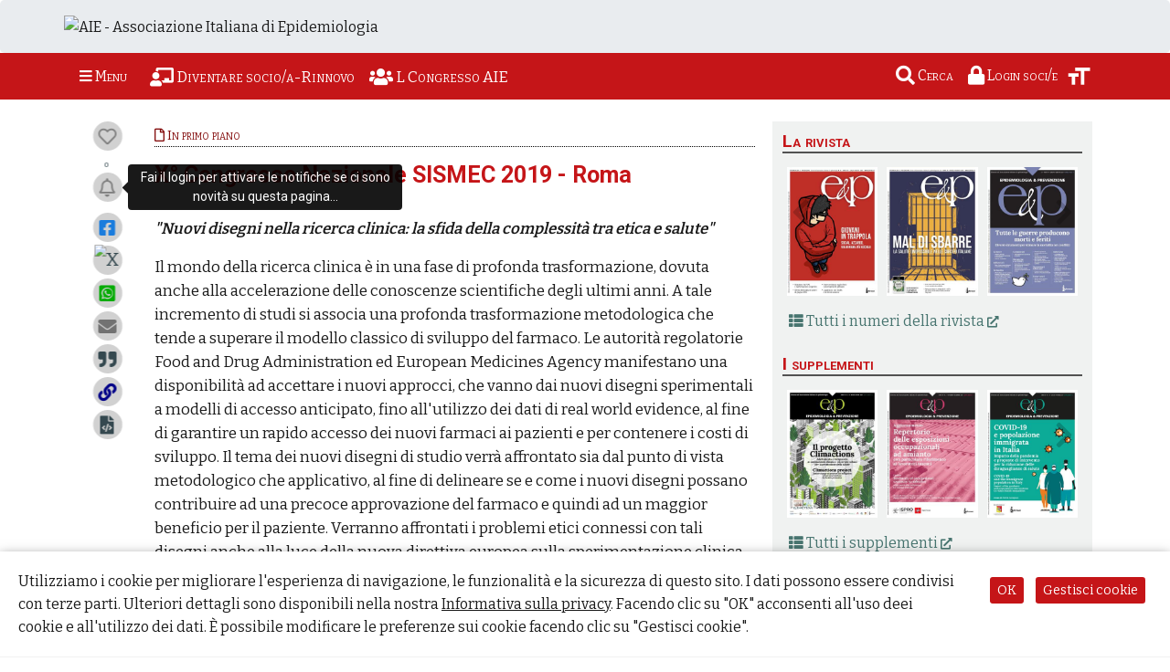

--- FILE ---
content_type: text/html; charset=UTF-8
request_url: https://www.epidemiologia.it/notizie/x-congresso-nazionale-sismec-2019-roma
body_size: 15751
content:
<!DOCTYPE html>
<html lang="it">
	<head>
		<meta charset="utf-8">
		<title>X° Congresso Nazionale SISMEC 2019 - Roma | AIE - Associazione Italiana di Epidemiologia</title>
	    <meta name="viewport" content="width=device-width, initial-scale=1.0">
	    <meta http-equiv="X-UA-Compatible" content="IE=edge" />
	    <meta name="robots" content="index, follow" />
	    <meta name="description" content=" &quot;Nuovi disegni nella ricerca clinica: la sfida della complessità tra etica e salute&quot;    Il mondo della ricerca clinica è in una fase di profonda trasformazione, dovuta anche alla accelerazione delle conoscenze scientifiche degli ultimi anni." />
	    <meta name="keywords" content="epidemiologia, AIE, Associazione Italiana di Epidemiologia, convegni AIE, rivista EP" />
<meta name="author" content="" />
	    <meta property="og:locale" content="it_IT" />
	    <meta property="og:type" content="article" />
	    <meta property="og:title" content="X° Congresso Nazionale SISMEC 2019 - Roma" />
	    <meta property="og:description" content=" &quot;Nuovi disegni nella ricerca clinica: la sfida della complessità tra etica e salute&quot;    Il mondo della ricerca clinica è in una fase di profonda trasformazione, dovuta anche alla accelerazione delle conoscenze scientifiche degli ultimi anni." />
	    <meta property="og:url" content="https://www.epidemiologia.it/notizie/x-congresso-nazionale-sismec-2019-roma" />
	    <meta property="og:site_name" content="www.epidemiologia.it" />
	    <meta property="og:image" content="https://www.epidemiologia.it/images/logo_aie_small.jpg" />
		<meta property="og:image:width" content="1200" />
		<meta property="og:image:height" content="680" />	    
	    <meta property="article:tag" content="epidemiologia, AIE, Associazione Italiana di Epidemiologia, convegni AIE, rivista EP" />
	    <meta property="article:section" content="Epidemiologia" />
	    <meta property="fb:pages" content="100605748255755" />
	    
	    <link rel="canonical" href="https://www.epidemiologia.it/notizie/x-congresso-nazionale-sismec-2019-roma" />
	    <link rel="amphtml" href="https://www.epidemiologia.it/notizie/x-congresso-nazionale-sismec-2019-roma/amp">
	    <link rel="stylesheet" href="https://maxcdn.bootstrapcdn.com/bootstrap/4.4.1/css/bootstrap.min.css">
		<link href="https://cdnjs.cloudflare.com/ajax/libs/font-awesome/5.13.0/css/all.min.css" rel="stylesheet">
	    <link rel="stylesheet" href="/css/background.css?1699873808">
	    <link rel="stylesheet" href="/css/epiprev.css?1714464979">
	    <link rel="stylesheet" href="/css/commenti.css?1699873808"> 
	    <link rel="stylesheet" href="/css/home_page_epi.css?1718788981"> 
	   
	    <script src="https://ajax.googleapis.com/ajax/libs/jquery/3.5.1/jquery.min.js"></script>
	    <script src="https://code.jquery.com/ui/1.12.1/jquery-ui.min.js" integrity="sha256-VazP97ZCwtekAsvgPBSUwPFKdrwD3unUfSGVYrahUqU=" crossorigin="anonymous"></script>
	    <script src="https://cdnjs.cloudflare.com/ajax/libs/popper.js/1.16.0/umd/popper.min.js"></script>
	    <script src="https://maxcdn.bootstrapcdn.com/bootstrap/4.4.1/js/bootstrap.min.js"></script>
	    
	    <link rel="preconnect" href="https://fonts.gstatic.com" crossorigin>
		<link href="https://fonts.googleapis.com/css2?family=Roboto:ital,wght@0,400;0,700;1,400;1,700&display=swap" rel="stylesheet">
		<link href="https://fonts.googleapis.com/css2?family=Bitter:wght@400;600&display=swap" rel="stylesheet"> 
 
		<link rel="icon" href="/images/icon_32x32.png" sizes="32x32" />
     	<link rel="icon" href="/images/icon_196x196.png" sizes="196x196" />
     	<link rel="icon" href="/images/logo_aie_0.jpg" sizes="680x680" />
		<link rel="apple-touch-icon" href="/images/icon_32x32.png" />
		
		<meta name="theme-color" content="#c51518" />
		<script src="/js/epi_logic.js?1739531968"></script>

		<link rel="stylesheet" href="/css/image_gallery.css?1699873808"><script>const token = "965427943696ec7e970d0b7.25162981"; let tokenaie = "";</script>
	</head>
<body><div id="fb-root"></div>
<script async defer crossorigin="anonymous" src="https://connect.facebook.net/it_IT/sdk.js#xfbml=1&version=v11.0&appId=1599359230251313&autoLogAppEvents=1" nonce="gdET51Bu"></script>
<header class="jumbotron m-0">
  <div class="container-md pl-0">
	<a href="/"><img src="/images/logo_aie.png" alt="AIE - Associazione Italiana di Epidemiologia" class="logo-head" /></a>
  </div>
</header><nav class="navbar navbar-expand-md sticky-top container-fluid">
	<div class="container-md pl-0">
	
		<button class="btn openMenu" type="button">
		    <i class="fa fa-bars"></i><span>&nbsp;Menu</span></button><ul class="navbar-nav mr-auto"><li class="nav-item"><a style="color: white !important;" href="/page/diventare-socio-aie"><i class="fas fa-chalkboard-teacher"></i><span> Diventare socio/a-Rinnovo</span></a></li><li class="nav-item"><a style="color: white !important;" href="/notizie/l-congresso-dell-associazione-italiana-di-epidemiologia-2026"><i class="fas fa-users"></i><span> L Congresso AIE</span></a></li></ul><div style='position: relative; right: 0;' class="nav-item"><a id="searchtool" href="/" class="nav-link" title="Cerca nel sito..."><i class="fas fa-search"></i> <span>Cerca</span></a><a rel="nofollow, noindex" class="nav-link" href="/login"><i class="fas fa-lock"></i> <span>Login soci/e</span></a><i id="font-size" data-toggle="tooltip" title="Cambia la dimensione del testo" ><svg xmlns="http://www.w3.org/2000/svg" height="30px" viewBox="0 0 24 24" width="30px" fill="#ffffff"><path d="M0 0h24v24H0z" fill="none"/><path d="M9 4v3h5v12h3V7h5V4H9zm-6 8h3v7h3v-7h3V9H3v3z"/></svg></i></div><div id="sidepanelMenu" class="sidepanel"><div><a href="javascript:void(0)" class="closeMenu"><i class="fas fa-times"></i></a><a class="new_item_page" href="/"><i class="fas fa-home"></i> Homepage</a><a class="new_item_page" href="/page/chi-siamo"><i class="fas fa-link"></i> Chi siamo</a><a class="new_item_page" style="display: inline" href="/attivita-aie"><i class="fas fa-file-alt"></i> Attivita AIE</a> <div style="display: inline-block; font-size: 1rem; color: #fff; padding-bottom: 5px;"> <i class="fas fa-chevron-circle-right submenuopener"></i></div><div class="submenu-items"><a href="/attivita-aie/bilanci"> Bilanci</a><a href="/attivita-aie/verbali"> Verbali</a><a href="/attivita-aie/altri-documenti"> Altri documenti</a></div><a class="new_item_page" href="/page/diventare-socio-aie"><i class="fas fa-chalkboard-teacher"></i> Diventare socio AIE/Rinnovo</a><hr /><a class="new_item_page" style="display: inline" href="/gruppi"><i class="fas fa-users-cog"></i> Gruppi di lavoro</a> <div style="display: inline-block; font-size: 1rem; color: #fff; padding-bottom: 5px;"> <i class="fas fa-chevron-circle-right submenuopener"></i></div><div class="submenu-items icons"><a href="/gruppi/aie-giovani"> <img width="40" align="middle" src="/documenti/get_image.php?img=files/2023/gruppi/aie-giovani/banner-aie-giovani.jpg-1" style="background-color: white;padding: 2px;"> AIE Giovani</a><a href="/gruppi/farmacoepidemiologia"> <img width="40" align="middle" src="/documenti/get_image.php?img=files/2023/gruppi/farmacoepidemiologia/logo_farmacoepi_old_1.jpg-1" style="background-color: white;padding: 2px;"> Farmacoepidemiologia</a><a href="/gruppi/one-health"> <img width="40" align="middle" src="/documenti/get_image.php?img=files/2023/gruppi/one-health/logo-one-health.jpg-1" style="background-color: white;padding: 2px;"> One Health</a><a href="/gruppi/epidemiologia-di-genere"> <img width="40" align="middle" src="/documenti/get_image.php?img=files/2024/gdl-genere/epidemiologia-di-genere-logo.jpg-1" style="background-color: white;padding: 2px;"> Epidemiologia di genere</a><a href="/gruppi/epidemiologia-ambientale"> <img width="40" align="middle" src="/documenti/get_image.php?img=files/2023/gruppi/epidemiologia-ambientale/logo-epidemiologia-ambientale.jpg-1" style="background-color: white;padding: 2px;"> Epidemiologia ambientale</a><a href="/gruppi/prevenzione-e-promozione-della-salute"> <img width="40" align="middle" src="/documenti/get_image.php?img=files/2023/gruppi/prevenzione-e-promozione-della-salute/logo-prevenzione-e-promozione-della-salute.jpg-1" style="background-color: white;padding: 2px;"> Prevenzione e Promozione della salute</a><a href="/gruppi/aie-ssn"> <img width="40" align="middle" src="/documenti/get_image.php?img=files/2023/immagini-varie/crisi-del-ssn-banner.jpg-1" style="background-color: white;padding: 2px;"> AIE SSN</a><a href="/gruppi/salute-delle-popolazioni-immigrate-migranti-richiedenti-asilo-e-rifugiate"> <img width="40" align="middle" src="/documenti/get_image.php?img=files/2023/gruppi/salute-delle-popolazioni-immigrate/logo-gdl-immingrazioni.jpg-1" style="background-color: white;padding: 2px;"> Salute delle popolazioni immigrate, migranti, richieden...</a><a href="/gruppi/salute-della-donna-e-dei-primi-1000-giorni"> <img width="40" align="middle" src="/documenti/get_image.php?img=files/2023/gruppi/salute-donna-primi-1000-giorni/logo_1000_giorni_pesce_anfibio.jpg-1" style="background-color: white;padding: 2px;"> Salute della donna e dei primi 1000 giorni</a><a href="/gruppi/aie-pace"> <img width="40" align="middle" src="/documenti/get_image.php?img=files/2023/gruppi/aie-pace/aie-pace.jpg-1" style="background-color: white;padding: 2px;"> AIE Pace</a></div><a class="new_item_page" href="/notizie"><i class="far fa-file"></i> Notizie dall'Associazione</a><a class="new_item_page" href="/page/position-paper-aie"><i class="fas fa-file-alt"></i> Position paper AIE</a><a class="new_item_page" href="/page/congressi-aie"><i class="fas fa-users"></i> Congressi AIE</a><a class="new_item_page" href="/page/premio-maccacaro"><i class="fas fa-trophy"></i> Premio Maccacaro</a><a class="new_item_page" href="/page/premio-leonardo-ventura"><i class="fas fa-trophy"></i> Premio Leonardo Ventura</a><a class="new_item_page" href="/page/offerte-di-lavoro-e-bandi"><i class="fas fa-user-graduate"></i> Offerte lavoro e bandi</a><a class="new_item_page" href="/page/eventi"><i class="far fa-calendar-check"></i> Eventi</a><a class="new_item_page" href="/page/corsi-eventi-formativi-webinar"><i class="fas fa-user-graduate"></i> Corsi, eventi formativi e webinar</a><a class="new_item_page" href="/page/altri-eventi-formativi"><i class="far fa-calendar-check"></i> Altri eventi formativi</a><hr /><a class="new_item_page" href="https://epiprev.it" target="_blank"><i class="fas fa-book-reader"></i> La Rivista</a><hr /><a href="/newsletter"><i class="fas fa-at"></i> Newsletter</a><a href="/commenti"><i class="fas fa-comments"></i> Commenti</a><hr /><a rel="nofollow, noindex" href="/login"><i class="fas fa-lock"></i> Login soci/e</a><aside class="compainmenu"><a target=\"_blank\" href="https://epiprev.it/pubblicazioni/giovani-in-trappola-social-azzardo-vulnerabilita-sociale">
		<picture>
		  <source srcset="https://epiprev.it/documenti/get_image.php?img=files/2025/ep49-4/immagini/2025coverep4.jpg-0" media="(max-width: 799px)">
		  <source srcset="https://epiprev.it/documenti/get_image.php?img=files/2025/ep49-4/immagini/2025coverep4.jpg" media="(min-width: 800px)">				
		  <img src="https://epiprev.it/documenti/get_image.php?img=files/2025/ep49-4/immagini/2025coverep4.jpg" alt="Ultima numero della rivista epiprev.it" class="w-100 mainimage">
		</picture>
		</a><div style="color: black; margin-bottom: 15px; font-size: 0.75rem;"><strong>E&amp;P</strong> 2025; 49&nbsp;(4) Luglio-Agosto<hr />Giovani in trappola: social, azzardo, vulnerabilità sociale</div></aside><p>&nbsp;</p></div>
	</div></div>
	<div id="search-frame" style="position: absolute; width: calc(100% - 34px);"></div>
	<div id="scroll-perc"></div>
</nav><div class="container-md mb-4 mt-4"><div class="row"><div class="col-md-1"><div class="admintools"><div id="addpreferiti" class="preferiti" data-item="6478" data-toggle="tooltip" title="Devi fare il login per aggiungerlo alle tue pagine preferite..." data-placement="auto"><i class="far fa-heart"></i></div><span title="A quanti piace">0</span><div id="notificanovita" class="preferiti" data-item="6478" data-toggle="tooltip" title="Fai il login per attivare le notifiche se ci sono novità su questa pagina..." data-placement="auto"><i class="far fa-bell"></i></div><div class="preferiti shareFacebook" data-toggle="tooltip" title="Condividilo su Facebook" data-placement="auto"><i class="fab fa-facebook-square" style="color: #1a7cdd;"></i></div><div class="preferiti shareTwitter" data-toggle="tooltip" title="Condividilo su X-Twitter" data-placement="auto" data-id="6478"><img src="/images/x-twitter.png" alt="X"></div><div class="preferiti shareWhatsapp-web" data-toggle="tooltip" title="Condividilo via WhatsApp" data-placement="auto"><a target="_blank" title="WhatsApp" href="https://web.whatsapp.com/send?text=https%3A%2F%2Fwww.epidemiologia.it%2Fnotizie%2Fx-congresso-nazionale-sismec-2019-roma" rel="noopener noreferrer nofollow" ><i class="fab fa-whatsapp-square" style="color: #04ac04;"></i></a></div><div class="preferiti shareWhatsapp-api" data-toggle="tooltip" title="Condividilo via WhatsApp" data-placement="auto"><a target="_blank" title="WhatsApp" href="https://api.whatsapp.com/send?text=https%3A%2F%2Fwww.epidemiologia.it%2Fnotizie%2Fx-congresso-nazionale-sismec-2019-roma" rel="noopener noreferrer nofollow" ><i class="fab fa-whatsapp-square" style="color: #04ac04;"></i></a></div><div class="preferiti" data-toggle="tooltip" title="Condividi il link via mail" data-placement="auto"><a target="_blank" href="mailto:?subject=X° Congresso Nazionale SISMEC 2019 - Roma&body=https%3A%2F%2Fwww.epidemiologia.it%2Fnotizie%2Fx-congresso-nazionale-sismec-2019-roma"><i class="fas fa-envelope" style="color: #727272;"></i></a></div><div class="preferiti embedFrame" data-toggle="tooltip" title="Copia testo per la citazione" data-placement="auto"><i style="transition: 0.5s;" class="fas fa-quote-right"></i></div><textarea id="citepageicon" style="position: absolute; left: -9900px;" readonly>X° Congresso Nazionale SISMEC 2019 - Roma. AIE - Associazione Italiana di Epidemiologia, https://www.epidemiologia.it/6478</textarea><div class="preferiti embedFrame" data-toggle="tooltip" title="Copia link permalink https://www.epidemiologia.it/6478" data-placement="auto"><i style="transition: 0.5s; color: #020288;" class="fas fa-link"></i></div><textarea style="position: absolute; left: -9900px;" readonly>https://www.epidemiologia.it/6478</textarea><div class="preferiti embedFrame" data-toggle="tooltip" title="Copia codice per l'embed" data-placement="auto"><i style="transition: 0.5s;" class="fas fa-file-code"></i></div><textarea style="position: absolute; left: -9900px" readonly><iframe id="epiFrame1768867817" frameborder="0" style="min-height: 580px; width: 100%; max-width: 480px" src="https://www.epidemiologia.it/notizie/x-congresso-nazionale-sismec-2019-roma/embed"></iframe></textarea></div><script>
	$(document).ready(function(){
		$(".embedFrame").on("click", function(){
			//$(this).find("i").css("transform", "scale(2)");
			//setTimeout(function(obj){$(obj).find("i").css("transform", "scale(1)")}, 400, this);		
			copyCodetoEmbed($(this).next());
		});
		$("#notificanovita").tooltip("show");
		setTimeout(function(){$("#notificanovita").tooltip("hide");}, 3000);
		
		function copyCodetoEmbed(obj){
		  	obj.select();                                  
		  	var successful = document.execCommand('copy');	
		  
		  	if (!successful){
	  			$("#requestsModal .modal-title").text("").html("Copia codice per incorporamento");
		    	$(".modal-body").text($("#codeEmbed").val());
	   
		  		$("#requestsModal .btn").hide();
		    	$("#requestsModal").modal();		  	
		  	}else{
		  		$("body").append("<div class=\"toastepi bg-warning\">Copiato negli appunti</div>");
		  		$(".toastepi").delay(1500).fadeOut(500);
		  		setTimeout(function(){$(".toastepi").remove();}, 2000)
		  	}
		}
	});
</script>
<script src="/js/touch_events.js?v=1889654634"></script>
<style>
#previusArticle, #nextArticle{position: fixed; top: 30%; height: 300px; display: none;
	transition: 0.7s; z-index: 1015; padding-top: 1px; padding-bottom: 10px;
}
.guide-open{background-color: #fff; box-shadow: 0px 0px 10px #dfdede;}
#previusArticle{left: -280px; border-top-right-radius: 25px; border-bottom-right-radius: 25px;}
#nextArticle{right: -280px; border-top-left-radius: 25px; border-bottom-left-radius: 25px;}
#previusArticle > div, #nextArticle > div{height: 100%; position: relative; width: 300px;}
#previusArticle div i{right: 4px;}
#nextArticle div i{left: 4px;}
#previusArticle div i, #nextArticle div i{ margin: 0; position: absolute; top: 50%; -ms-transform: translateY(-50%); transform: translateY(-50%);}
#previusArticle div > div{padding-right: 30px; padding-left: 10px; height: 100%; background-size: cover;}
#nextArticle div > div{padding-left: 30px;	padding-right: 10px; height: 100%; background-size: cover; text-align: right;}
#previusArticle span, #nextArticle span{font-size: 12px;}
#previusArticle h4, #nextArticle h4{font-size: calc(var(--font-size_base) * 0.6);}
#nextArticle span{text-align: right;}
.previewImage{height: 50%; overflow: hidden; margin-bottom: 8px; background-position: top; background-size: cover; background-repeat: no-repeat;}
.previewcover {
    height: calc(100% - 90px);
    overflow: hidden;
    margin-bottom: 8px;
    background-position: top;
    background-size: cover;
    background-repeat: no-repeat;
    width: 54%;
}
@media screen and (min-width: 768px) {
	#previusArticle, #nextArticle{background-color: #fff; box-shadow: 0px 0px 10px #dfdede;}
}
@media (max-width: 768px) {
	#previusArticle i, #nextArticle i{display: none;}
}
</style>
<div id="previusArticle"><div><div></div><i class="fas fa-chevron-left"></i></div></div>
<div id="nextArticle"><div><div></div><i class="fas fa-chevron-right"></i></div></div>
<script>
	$(document).ready(function(){
		$("#previusArticle").on("mouseover", function(){
			$("#previusArticle").css("left", "0").addClass("guide-open");
		}).on("mouseleave", function(){$("#previusArticle").css("left", "-280px").removeClass("guide-open");});

		$("#nextArticle").on("mouseover", function(){
		 $("#nextArticle").css("right", "0").addClass("guide-open");
		}).on("mouseleave", function(){$("#nextArticle").css("right", "-280px").removeClass("guide-open");});
		
		$.ajax({
		  	url: basePath+"/process/get_previous_next_article.php", 
		  	data: {currentAlias: "x-congresso-nazionale-sismec-2019-roma", npage: ($("span[data-pageini]").length)?$("span[data-pageini]").attr("data-pageini"):0, tipoPubblicazione: ($("span[data-publtype]").length)?$("span[data-publtype]").attr("data-publtype"):0, idPubblicazione: ($("a[data-idpubblicazione]").length)?$("a[data-idpubblicazione]").attr("data-idpubblicazione"):0, blog: 'null'},
		  	method: 'POST',
		  	dataType: "json",
		  	success: function(risp){
		  		if(risp[0] != undefined){
		  			$("#previusArticle div div").html(risp[0]);
		  			if(risp[0] != "none"){$("#previusArticle").fadeIn();}else{$("#previusArticle").remove();}
		  		}else{
		  			$("#previusArticle").remove();
		  		}
		  		if(risp[1] != undefined){
		  			$("#nextArticle div div").html(risp[1]);
		  			if(risp[1] != "none"){$("#nextArticle").fadeIn();}else{$("#nextArticle").remove();}	
		  		}else{
		  			$("#nextArticle").remove();
		  		}
			},
			error: function(jqXHR, textStatus, errorThrown){
		  		$("#previusArticle div div, #nextArticle div div").html(textStatus);
		  	}
		});			
	});
</script>
</div><article class="col-md-7 p-1"><span data-publtype="-1"></span><p class="occhiello"><a href="/notizie"><i class="far fa-file"></i> In primo piano</a> </p><h1>X° Congresso Nazionale SISMEC 2019 - Roma</h1><h2 class="h2no-margin subtitle"></h2><div class="allegati banner-allegati-mobile"><h3><i class="fas fa-paperclip"></i> <span></span></h3></div><div class="main-content">
<p><strong><em>"Nuovi disegni nella ricerca clinica: la sfida della complessità tra etica e salute"</em></strong></p>



<p>Il mondo della ricerca clinica è in una fase di profonda trasformazione, dovuta anche alla accelerazione delle conoscenze scientifiche degli ultimi anni. A tale incremento di studi si associa una profonda trasformazione metodologica che tende a superare il modello classico di sviluppo del farmaco. Le autorità regolatorie Food and Drug Administration ed European Medicines Agency manifestano una disponibilità ad accettare i nuovi approcci, che vanno dai nuovi disegni sperimentali a modelli di accesso anticipato, fino all'utilizzo dei dati di real world evidence, al fine di garantire un rapido accesso dei nuovi farmaci ai pazienti e per contenere i costi di sviluppo. Il tema dei nuovi disegni di studio verrà affrontato sia dal punto di vista metodologico che applicativo, al fine di delineare se e come i nuovi disegni possano contribuire ad una precoce approvazione del farmaco e quindi ad un maggior beneficio per il paziente. Verranno affrontati i problemi etici connessi con tali disegni anche alla luce della nuova direttiva europea sulla sperimentazione clinica.</p>



<p>18-21 Settembre 2019</p>



<p>Università Sapienza, Roma</p>



<p><a target="_blank" href="https://www.sismec.info/component/k2/item/885-save-the-date-x-congresso-nazionale-sismec-2019">https://www.sismec.info/component/k2/item/885-save-the-date-x-congresso-nazionale-sismec-2019</a></p>
<div class="datastamp"><i title="Data di pubblicazione" class="fas fa-calendar-alt"></i>&nbsp;<time title="Published" pubdate="pubdate" datetime="2019-05-14 09:48:44">14/05/2019</time>&nbsp;&nbsp;<i title="Visite alla pagina" class="fas fa-user-friends"></i> <span id="visits-counter" data-ref="notizie.286"><span class="spinner-border spinner-border-sm"></span></span>&nbsp;&nbsp;<span id="chartaccess" class="chartaccess"><i title="Grafico accessi alla pagina" class="fas fa-chart-area"></i> Visite</span><div class="allegatiTable"></div></div><script>
	setTimeout(function(){
		$("#visits-counter").load("/process/get_visits_counter.php", {dataref: $("#visits-counter").attr("data-ref"), token: token});
	},500);
	$("#chartaccess").on("click", function(){if($(".iframe-container").length){$(".iframe-container").remove();}else{$(this).after("<div class=\"iframe-container\"><span>&times;</span><div class=\"spinner-border waitingraph spinner-border-big\"></div><iframe src='/process/frame_graph_visits.php?page=notizie&id=286'></iframe></div>");}});
	$(".datastamp").delegate(".iframe-container span", "click", function(){
		$(this).parent().remove();
	});	
</script>
<style>
	.iframe-container {
	  overflow: hidden;
	  padding-top: 77%; /* aspect ratio */
	  position: relative;
	}
	.iframe-container iframe {
	   	position: absolute;
		top: 0;
	   	width: 100%;
	   	height: 100%;
	   	left: 0;
	   	border: 0;
	}	
	.iframe-container span{
		position: absolute;
		z-index: 9;
		right: 25px;
		top: 0;
		cursor: pointer;
		font-size: 20px;
	}
	.waitingraph{
		position: absolute;
		top: calc(50% - 35px);
		left: calc(50% - 35px);
	}	
</style></div><script>
	$(document).ready(function(){
		
		window.onpopstate = function(e){
    		$("#pdf-viewer-close").click();
		}
		
		$(".chartaccess").on("click", function(){if($(this).attr("data-file") != undefined){  
			if($(this).closest("tr").next().find(".iframefile-container").length){$(this).closest("tr").next().remove();}else{
			$(this).closest("tr").after("<tr><td colspan=\"3\" style=\"border: 0\"><div class=\"iframefile-container\"><span>&times;</span><div class=\"spinner-border waitingraph spinner-border-big\"></div><iframe src='/process/frame_graph_downloads.php?fileid="+$(this).attr('data-file')+"'></iframe></div></td></tr>");}
		}});
		
		$(".tbl-allegati").delegate(".iframefile-container span", "click", function(){
			$(this).closest("tr").remove();
		});
		
		$(".icon-wrap span, .icon-wrap-thumb-pdf").on("click", function(){
			if ($(this).attr("data-href") != undefined){
				$("#viewer_wrap").addClass("viewer_wrap");
				$("#pdf-viewer").attr("src", "/documenti/pdf_viewer/web/viewer.html?file=/documenti/pdf-open-viewer/"+$(this).attr("data-href"));
				$("body, html").css("overflow", "hidden");
				
				setTimeout(function(){window.history.pushState(null, $("title").text(), location.href);}, 1500);
				
			}
		});
		$("#pdf-viewer-close").on("click", function(){$("#viewer_wrap").removeClass("viewer_wrap"); $("body, html").css("overflow", "auto");});		
		
					$(".banner-allegati-mobile").remove();
			});

</script>
<style>
	.iframefile-container {
	  overflow: hidden;
	  padding-top: 77%; /* aspect ratio */
	  position: relative;
	}
	.iframefile-container iframe {
	   	position: absolute;
		top: 0;
	   	width: 100%;
	   	height: 100%;
	   	left: 0;
	   	border: 0;
	}	
	.iframefile-container span{
		position: absolute;
		z-index: 9;
		right: 12px;
		top: 0;
		cursor: pointer;
		font-size: 20px;
	}
	#viewer_wrap{
		position: fixed;
		background-color: #e9ecef;
		width:100%;
		top: 0;
		left: 0;
		bottom: 18px;
		padding: 0;
		display: none;
		transition: 1s;
		transform: scale(0.1);
		z-index: 10000;
	}
	.viewer_wrap{
		display: block !important;
		transform: scale(1) !important;
		transition: 1s;
	}
	.viewer_wrap div{
		text-align: right;
		padding-right: 10px;
		background-image: url(/images/logo_aie.png);
		background-repeat: no-repeat;
		background-position-x: 10px;
		background-position-y: 7px;
		background-size: 200px;		
		height: 50px;
	}
	.icon-wrap span{
		cursor: zoom-in;
	}
	.namesecond{
		line-height: normal;
  		color: gray;		
	}
	#viewer_wrap iframe{
		position: fixed;
		width: 100%;
		height: calc(100% - 30px);
		top: 50px;
		left: 0;
		bottom: 0;
	}	
	#pdf-viewer-close{
		margin-top: 7px;
		color: white;
	}
	.new_upload{
		color: #c51518;
		animation-name: pulse;
		animation-duration: 1s;
		animation-iteration-count: infinite;
		animation-direction: alternate-reverse;
	}
	@keyframes pulse {
	  from {opacity: 0.2; transform: scale(0.8)}
	  to {opacity: 1; transform: scale(1.05)}
	}	
			.banner-allegati-mobile{display: none;}
		@media (max-width: 768px) {
		#pdf-viewer-close span{
			display: none;
		}	
	}
</style>
<div id="viewer_wrap">
	<div><button type="button" class="btn" id="pdf-viewer-close"><i class="far fa-window-close"></i><span> Chiudi</span></button></div> 
	<iframe id="pdf-viewer" src=""></iframe>
</div>
	<a name="comments"></a><div id="frameComments"><div class="commento"></div>	
	</div>		
	<script>
		let testEditorReady = false;
	
		$(document).ready(function(){
			
			let nextn = 0;
			let nComment = 0;
			let tesTimertEditorReady;

			function resolveAfterEditorLoad() {
			  return new Promise(resolve => {
			    
			    //attende che editor tymce sia caricato prima di popolarlo
			    tesTimertEditorReady = setInterval(function(){
			    	if (testEditorReady){
			    		clearInterval(tesTimertEditorReady);
			    		resolve(1);
					}
			    }, 100);
			  });
			}	
			
			async function asyncCall(thisObj) {
			  const result = await resolveAfterEditorLoad();
			  changecomment(thisObj);
			}
			
							$('.replay-button-guide').popover({title: "<div class='guideheader'><i class='fas fa-info-circle'></i></div>", content: "<div><i class=\"fas fa-reply\"></i> Se vuoi rispondere a un commento, clicca su questo pulsante. <b id='close-reply-guide'>&times; Ho Capito</b></div>", html: true, placement: "left", trigger: "focus"}).popover("show");
				$("#close-reply-guide").on("click", function(){$('.replay-button-guide').popover('dispose'); setCookie("guide-replay-comment-popup", 1, 90);});
						
			$("#comments_counter").html("&nbsp; <a data-toggle='tooltip' title='Commentti...' href='#comments'><i class='fas fa-comment-dots'></i> 0</a>");
			
			$("#frameComments").delegate(".continua-lettura", "click",function(){
				$(this).prev().css("-webkit-text-fill-color", "unset").css("max-height", "none"); 
				$(this).hide(); $(this).next().show()
			});
			$("#frameComments").delegate(".collassa_trans", "click", function(){
				$(this).prev().prev().css("-webkit-text-fill-color", "rgba(255,255, 255, 0)").css("max-height", "300px"); 
				$(this).hide(); $(this).prev().show();
			});										
			
			
					$("#frameComments").delegate(".changecomment", "click", function(){
						
						let thisObj = this;
						
						if ($(".areamouse").length){
							changecomment(this); $(".areamouse").fadeIn();
						}else{	
							
							$(this).addClass("blink");
							$("#comment-frame").next().html("<div class=\"divspinner\"><span class=\"spinner-border\"></span></div>").fadeIn();
							
							$.ajax({
							  	url: "/process/get_tool_comments_frame.php", 
							  	data: {tableTarget: "notizie", idref: "286", token: "965427943696ec7e970d0b7.25162981"},
							  	method: 'POST',
							  	dataType: "html",
							  	success: function(risp){
									$("#comment-frame").next().html(risp);
									$(thisObj).removeClass("blink");
									
									asyncCall(thisObj); /*testa il caricamento dell'editor*/
								},error: function(jqXHR, textStatus, errorThrown){
							  		$("#comment-frame").next().html().append(textStatus);	
							  	}
							});								
						}
					});

					$("#frameComments").delegate(".replycomment", "click", function(){
						
						let thisObj = this;
						if ($(".areamouse").length){
							replycomment(this); $(".areamouse").fadeIn();
						}else{	
							$(this).addClass("blink");
							
							$("#comment-frame").next().html("<div class=\"divspinner\"><span class=\"spinner-border\"></span></div>").load("/process/get_tool_comments_frame.php", {tableTarget: "notizie", idref: "286", token: "965427943696ec7e970d0b7.25162981"}, function(){
								
								$(thisObj).removeClass("blink");
								replycomment(thisObj);
								
							}).fadeIn(); $("#comment-frame").hide();
						}
					});	
					
					$("#frameComments").delegate(".removecomment", "click", function(){
						let commendId = $("commend_id").val();
				    	$(".modal-header h3").html("<i class='fas fa-th-list'></i> Rimuovi commento");
					    $(".modal-body").html("<i class=\"fas fa-trash-alt\"></i> Vuoi rimuovere questo commento?");
					    
					    $("#hireAction, #requestsModal button").attr("data-action", "removeComment").data("obj", $(this).parent().parent()).show();
					    $("#requestsModal div:first-child").removeClass("modal-xl");
					    $("#requestsModal").modal();
					});	
					
					$("#frameComments").delegate(".banspammer", "click", function(){
						let commendId = $("commend_id").val();
				    	$(".modal-header h3").html("<i class='fas fa-th-list'></i> Bloccare utente");
					    $(".modal-body").html("<i class=\"fas fa-ban\"></i> Bloccare questo utente in quanto ritenuto spammer?");
					    
					    $("#hireAction, #requestsModal button").attr("data-action", "bamComment").data("obj", $(this).parent().parent()).show();
					    $("#requestsModal div:first-child").removeClass("modal-xl");
					    $("#requestsModal").modal();
					});					
					
					$("#hireAction").on("click", function(){
						if($(this).attr("data-action") == "removeComment" || $(this).attr("data-action") == "bamComment"){
							$($(this).data("obj")).data("prehtml", $($(this).data("obj")).html()).load("/process/remove_comments.php", {idref: $($(this).data("obj")).attr("data-commentid"), act: $(this).attr("data-action"), token: token});
							$("#requestsModal").modal("hide");					
						}	
					});
					$("#frameComments").delegate(".revert-remove", "click", function(){
						let obj = $(this).parent().parent();
						
						$(this).parent().parent().load("/process/remove_comments.php", {idref: $(this).parent().parent().attr("data-commentid"), revert: $(this).attr("data-status"), token: token}, function(){
							$(obj).html($(obj).data("prehtml"));
						});
						$("#requestsModal").modal("hide");					
					});					
			
			
			
			$("#comment-frame").on("click", function(){
				$(this).next().html("<div class=\"divspinner\"><span class=\"spinner-border\"></span></div>").load("/process/get_tool_comments_frame.php", {tableTarget: "notizie", idref: "286", token: "965427943696ec7e970d0b7.25162981"}).fadeIn(); $(this).hide();
			});
			
			$("#prev_comments").on("click", function(){
				$(".commento").last().after("<div class=\"divspinner\"><span class=\"spinner-border\"></span></div>");
				
				nextn = nextn+10;
				if (nextn+10 >= nComment){$(this).remove();}
				
				$.ajax({
				  	url: "/process/get_comments.php",
				  	data: {idcomments: 286, tableTarget: "notizie", nextn: nextn, token: token},
				  	method: 'POST',
				  	dataType: "html",
				  	success: function(risp){
						$(".commento").last().after(risp);	
					},error: function(jqXHR, textStatus, errorThrown){
				  		$(".commento").last().after(textStatus);	
				  	},complete: function(){
					  	$(".divspinner").remove();
					}
				});					
			});
			
			$("#frameComments").delegate(".twitter", "click", function(){
				let commenter = $(this).parent().parent().find(".commenter").text().split("-");
				let titlePage = "X° Congresso Nazionale SISMEC 2019 - Roma";
				window.open("https://twitter.com/intent/tweet?url="+encodeURI(window.location.hostname)+"/"+idLinkBreve+"&text="+encodeURI(commenter[0].trim()+" ha commentato “"+titlePage+"”"), 'sharer');
			});
			
			$("#frameComments").delegate(".facebook", "click", function(){
				let commenter = $(this).parent().parent().find(".commenter").text().split("-");
				//da recuperare il link breve
				
				//mglio rimuovere condivdi sui social?
				
				//window.open("https://twitter.com/intent/tweet?url="+encodeURI(window.location.href)+"&text="+encodeURI(commenter[0].trim()+": "+$(this).parent().parent().find(".text_commento").text()), 'sharer');
			});
			
			
						
		});	
		function scrollToEditor(){
		    //$('html, body').scrollTop(0);
			setTimeout(function(){
			    $('html, body').stop().animate({
			        'scrollTop': $("#commento_ripreso").offset().top-150
			    }, 1000, 'swing');
			}, 120)
		}		
		function changecomment(obj){
			$("#com_subject").val($(obj).parent().parent().find("h3.object").text());
			$("#commend_id").val($(obj).parent().parent().attr("data-commentid")); 
			$("#commento_ripreso").text("");
			tinymce.get("com_comment").setContent($(obj).parent().parent().find(".text_commento").html()); 
			
			scrollToEditor();				
		}	
		function replycomment(obj){
			let tt = $(obj).parent().parent().find("h3").text().split(".");
			$("#com_subject").val(tt[tt.length-1].trim());
			$("#commend_id").val("-"+$(obj).parent().parent().attr("data-commentid")); 
			$("#commento_ripreso").html("<h3>RISPONDI A QUESTO COMMENTO:</h3>"+$(obj).parent().parent().find(".text_commento").html());
			tinymce.get("com_comment").setContent("");
			
			scrollToEditor();		 	
		}
		
	</script>
</article><div class="col-md-4"><div class="" data-position="DX" data-linkid="6478"><script>
	/*$("document").ready(function(){
		$(".carousel-inner").each(function(){
			
			var h = 0;
			$(this).find(".flex-fill").each(function(){
				if ($(this).height() > h) h = $(this).height();
			});

			$(this).find(".carousel-item").find(".flex-fill").css("height", 5+Math.floor(h)+"px");	
		});
	});*/
</script>
<aside class="blockaside noeditable" data-item="blocchi_di_testo=12" data-block-id="12"><div id="pubblicazioni-archivio6ba86cebccd157ca881214c4aee24b7b" class="carousel slide pubblicazioni-archivio" data-ride="carousel" data-interval="10000"><h3><a target="_blank" class="linkepi" href="https://epiprev.it/pubblicazioni?rivista">La rivista</a></h3><div class="carousel-inner"><div class="carousel-item active"><div class="d-flex">								<div class="flex-fill tiles-rivista">
									<a target="_blank" href="https://epiprev.it/pubblicazioni/giovani-in-trappola-social-azzardo-vulnerabilita-sociale"><img loading="lazy" src="https://epiprev.it//documenti/get_image.php?img=files/2025/ep49-4/immagini/2025coverep4.jpg-1" alt="E&P" data-placement="bottom" data-toggle="tooltip" title="E&amp;P 2025; 49&nbsp;(4) Luglio-Agosto 'Giovani in trappola: social, azzardo, vulnerabilità sociale'" width="300" height="424" /></a>
								</div>
								
															<div class="flex-fill tiles-rivista">
									<a target="_blank" href="https://epiprev.it/pubblicazioni/mal-di-sbarre-la-salute-im-possibile-nelle-carceri-italiane"><img loading="lazy" src="https://epiprev.it//documenti/get_image.php?img=files/2025/ep49-2/immagini/ep2025_2-3_cover.jpg-1" alt="E&P" data-placement="bottom" data-toggle="tooltip" title="E&amp;P 2025; 49&nbsp;(2-3) Marzo-Giugno 'Mal di sbarre. La salute (im)possibile nelle carceri italiane'" width="300" height="424" /></a>
								</div>
								
															<div class="flex-fill tiles-rivista">
									<a target="_blank" href="https://epiprev.it/pubblicazioni/tutte-le-guerre-producono-morti-e-feriti-diversi-strumenti-per-stimare-la-mortalita-nei-conflitti"><img loading="lazy" src="https://epiprev.it//documenti/get_image.php?img=files/2025/ep49-1/immagini/cover_ep1-2025.jpg-1" alt="E&P" data-placement="bottom" data-toggle="tooltip" title="E&amp;P 2025; 49&nbsp;(1) Gennaio-Febbraio 'Tutte le guerre producono morti e feriti. Diversi strumenti per stimare la mortalità nei conflitti'" width="300" height="424" /></a>
								</div>
								
							</div></div><div class="carousel-item"><div class="d-flex">								<div class="flex-fill tiles-rivista">
									<a target="_blank" href="https://epiprev.it/pubblicazioni/strumenti-per-valutare-lassistenza-sanitaria-e-risultati-di-cinque-progetti-ccm-per-la-salute-pubblica"><img loading="lazy" src="https://epiprev.it//documenti/get_image.php?img=files/2024/ep48-6/immagini/coverep6-2024.jpg-1" alt="E&P" data-placement="bottom" data-toggle="tooltip" title="E&amp;P 2024; 48&nbsp;(6) Novembre-Dicembre 'Strumenti per valutare l’assistenza sanitaria e risultati di cinque Progetti CCM per la salute pubblica'" width="300" height="424" /></a>
								</div>
								
															<div class="flex-fill tiles-rivista">
									<a target="_blank" href="https://epiprev.it/pubblicazioni/valutazione-di-impatto-ambientale-ilva-di-taranto-pfas-clima-e-salute"><img loading="lazy" src="https://epiprev.it//documenti/get_image.php?img=files/2024/ep-48_4-5/immagini/ep2024_4-5_cover.jpg-1" alt="E&P" data-placement="bottom" data-toggle="tooltip" title="E&amp;P 2024; 48&nbsp;(4-5) Luglio-Ottobre 'Valutazione di impatto ambientale, Ilva di Taranto, PFAS, clima e salute'" width="300" height="424" /></a>
								</div>
								
															<div class="flex-fill tiles-rivista">
									<a target="_blank" href="https://epiprev.it/pubblicazioni/pfas-insetticidi-e-sars-cov-2-partecipazione-e-cambiamenti-di-paradigma"><img loading="lazy" src="https://epiprev.it//documenti/get_image.php?img=files/2024/ep84-3/immagini/cover_ep3_2024.jpg-1" alt="E&P" data-placement="bottom" data-toggle="tooltip" title="E&amp;P 2024; 48&nbsp;(3) Maggio-Giugno 'PFAS, insetticidi e SARS-CoV-2, partecipazione e cambiamenti di paradigma'" width="300" height="424" /></a>
								</div>
								
							</div></div><div class="carousel-item"><div class="d-flex">								<div class="flex-fill tiles-rivista">
									<a target="_blank" href="https://epiprev.it/pubblicazioni/screening-oncologici-partecipazione-disuguaglianze-modelli-gestionali"><img loading="lazy" src="https://epiprev.it//documenti/get_image.php?img=files/2024/ep48-2/cover_ep2-2024.jpg-1" alt="E&P" data-placement="bottom" data-toggle="tooltip" title="E&amp;P 2024; 48&nbsp;(2) Marzo-Aprile 'Screening oncologici: partecipazione, disuguaglianze, modelli gestionali'" width="300" height="424" /></a>
								</div>
								
															<div class="flex-fill tiles-rivista">
									<a target="_blank" href="https://epiprev.it/pubblicazioni/misurare-il-peso-della-crisi-del-ssn-e-collaborare-per-contrastarla"><img loading="lazy" src="https://epiprev.it//documenti/get_image.php?img=files/2024/ep48-1/immagini/cover_ep1-2024.jpg-1" alt="E&P" data-placement="bottom" data-toggle="tooltip" title="E&amp;P 2024; 48&nbsp;(1) Gennaio-Febbraio 'Misurare il peso della crisi del SSN e collaborare per contrastarla'" width="300" height="424" /></a>
								</div>
								
															<div class="flex-fill tiles-rivista">
									<a target="_blank" href="https://epiprev.it/pubblicazioni/pace-e-aria-pulita"><img loading="lazy" src="https://epiprev.it//documenti/get_image.php?img=files/2023/ep47_6/cover_ep6_2023.jpg-1" alt="E&P" data-placement="bottom" data-toggle="tooltip" title="E&amp;P 2023; 47&nbsp;(6) Novembre-Dicembre 'Pace e aria pulita'" width="300" height="424" /></a>
								</div>
								
							</div></div><div class="carousel-item"><div class="d-flex">								<div class="flex-fill tiles-rivista">
									<a target="_blank" href="https://epiprev.it/pubblicazioni/epidemiologia-allopera"><img loading="lazy" src="https://epiprev.it//documenti/get_image.php?img=files/2023/ep47_4-5/coverep_4-5.jpg-1" alt="E&P" data-placement="bottom" data-toggle="tooltip" title="E&amp;P 2023; 47&nbsp;(4-5) Luglio-Ottobre 'Epidemiologia all&rsquo;opera'" width="300" height="424" /></a>
								</div>
								
															<div class="flex-fill tiles-rivista">
									<a target="_blank" href="https://epiprev.it/pubblicazioni/fermare-la-guerra"><img loading="lazy" src="https://epiprev.it//documenti/get_image.php?img=files/2023/ep47_3/immagini/cover-ep47_3.jpg-1" alt="E&P" data-placement="bottom" data-toggle="tooltip" title="E&amp;P 2023; 47&nbsp;(3) Maggio-Giugno 'Fermare la guerra'" width="300" height="424" /></a>
								</div>
								
							<div class="flex-fill tiles-rivista" style="padding: 8px;" ><a target="_blank" href="https://epiprev.it/pubblicazioni?rivista"><img loading="lazy" src="https://epiprev.it/images/more_add-rivista.jpg" title="Tutte le pubblicazioni" alt="E&P" width="300" height="424" /></a></div></div></div></div><a class="carousel-control-prev" href="#pubblicazioni-archivio6ba86cebccd157ca881214c4aee24b7b" data-slide="prev">
					    <i class="fas fa-chevron-left"></i>
					  </a>
					  <a class="carousel-control-next" href="#pubblicazioni-archivio6ba86cebccd157ca881214c4aee24b7b" data-slide="next">
					    <i class="fas fa-chevron-right"></i>
					  </a></div><div style="padding-left: 7px; margin-top: 10px; margin-bottom: 15px; color: rgb(72, 117, 112);"><i class="fas fa-th-list"></i> <a target="_blank" href="https://epiprev.it/pubblicazioni?rivista" target="_blank">Tutti i numeri della rivista <small><i class="fas fa-external-link-alt"></i></small></a></div><div id="pubblicazioni-archivio953e502a526fa241bb6a6eafbb228a17" class="carousel slide pubblicazioni-archivio" data-ride="carousel" data-interval="10500"><h3><a target="_blank" class="linkepi" href="https://epiprev.it/pubblicazioni?supplementi">I supplementi</a></h3><div class="carousel-inner"><div class="carousel-item active"><div class="d-flex">								<div class="flex-fill tiles-rivista">
									<a target="_blank" href="https://epiprev.it/pubblicazioni/il-progetto-climactions-adattamento-e-mitigazione-ai-cambiamenti-climatici-interventi-urbani-per-la-promozione-della-salute"><img loading="lazy" src="https://epiprev.it//documenti/get_image.php?img=files/2025/climactions/suppl_climactions_cover.jpg-1" alt="E&P" data-placement="bottom" data-toggle="tooltip" title="E&amp;P 2025; 49&nbsp;(2-3) Marzo-Giugno Suppl. 1 'Il progetto Climactions. Adattamento e mitigazione ai cambiamenti climatici: interventi urbani per la promozione della salute '" width="300" height="424" /></a>
								</div>
								
															<div class="flex-fill tiles-rivista">
									<a target="_blank" href="https://epiprev.it/pubblicazioni/aggiornamento-repertorio-delle-esposizioni-occupazionali-ad-amianto-con-particolare-riferimento-ai-lavoratori-toscani"><img loading="lazy" src="https://epiprev.it//documenti/get_image.php?img=files/2024/ep48-6-s1/aggiornamento_amiantotoscana2024_cover.jpg-1" alt="E&P" data-placement="bottom" data-toggle="tooltip" title="E&amp;P 2024; 48&nbsp;(6) Novembre-Dicembre Suppl. 1 'Aggiornamento. Repertorio delle esposizioni occupazionali ad amianto con particolare riferimento ai lavoratori toscani'" width="300" height="424" /></a>
								</div>
								
															<div class="flex-fill tiles-rivista">
									<a target="_blank" href="https://epiprev.it/pubblicazioni/covid-19-e-popolazione-immigrata-in-italia-impatto-della-pandemia-e-proposte-di-intervento-per-la-riduzione-delle-disuguaglianze-di-salute"><img loading="lazy" src="https://epiprev.it//documenti/get_image.php?img=files/2024/ep-48_4-5_s1/suppl_migranticovid_ep4-5_s1_cover.jpg-1" alt="E&P" data-placement="bottom" data-toggle="tooltip" title="E&amp;P 2024; 48&nbsp;(4-5) Luglio-Ottobre Suppl. 1 'COVID-19 e popolazione immigrata in Italia. Impatto della pandemia e proposte di intervento per la riduzione delle disuguaglianze di salute'" width="300" height="424" /></a>
								</div>
								
							</div></div><div class="carousel-item"><div class="d-flex">								<div class="flex-fill tiles-rivista">
									<a target="_blank" href="https://epiprev.it/pubblicazioni/registro-italiano-fibrosi-cistica-rifc-rapporto-2021-2022"><img loading="lazy" src="https://epiprev.it//documenti/get_image.php?img=files/2024/ep48-2-s2-rifc/cover_rifc_2024.jpg-1" alt="E&P" data-placement="bottom" data-toggle="tooltip" title="E&amp;P 2024; 48&nbsp;(2) Marzo-Aprile 'Registro Italiano Fibrosi Cistica (RIFC). Rapporto 2021-2022'" width="300" height="424" /></a>
								</div>
								
															<div class="flex-fill tiles-rivista">
									<a target="_blank" href="https://epiprev.it/pubblicazioni/bigepi-uso-di-big-data-per-la-valutazione-degli-effetti-sanitari-acuti-e-cronici-dellinquinamento-atmosferico-nella-popolazione-italiana"><img loading="lazy" src="https://epiprev.it//documenti/get_image.php?img=files/2023/bigepi/bigepi_cover.jpg-1" alt="E&P" data-placement="bottom" data-toggle="tooltip" title="E&amp;P 2023; 47&nbsp;(6) Novembre-Dicembre Suppl. 3 'BIGEPI - Uso di BIG data per la valutazione degli Effetti sanitari acuti e cronici dell’inquinamento atmosferico nella Popolazione Italiana'" width="300" height="424" /></a>
								</div>
								
															<div class="flex-fill tiles-rivista">
									<a target="_blank" href="https://epiprev.it/pubblicazioni/indicatori-di-qualita-senonetwork-per-la-cura-del-tumore-della-mammella"><img loading="lazy" src="https://epiprev.it//documenti/get_image.php?img=files/2023/varie/senonetworkcover.jpg-1" alt="E&P" data-placement="bottom" data-toggle="tooltip" title="E&amp;P 2023; 47&nbsp;(6) Novembre-Dicembre Suppl. 1 'Indicatori di Qualità Senonetwork per la cura del tumore della mammella'" width="300" height="424" /></a>
								</div>
								
							</div></div><div class="carousel-item"><div class="d-flex">								<div class="flex-fill tiles-rivista">
									<a target="_blank" href="https://epiprev.it/pubblicazioni/climate-change-and-health-the-importance-of-health-co-benefits-in-mitigation-policies"><img loading="lazy" src="https://epiprev.it//documenti/get_image.php?img=files/2023/ep47_3_suppl1/cover_climatechange.jpg-1" alt="E&P" data-placement="bottom" data-toggle="tooltip" title="E&amp;P 2023; 47&nbsp;(3) Maggio-Giugno Suppl. 1 'Climate change and health: the importance of health co-benefits in mitigation policies'" width="300" height="424" /></a>
								</div>
								
															<div class="flex-fill tiles-rivista">
									<a target="_blank" href="https://epiprev.it/pubblicazioni/sentieri-studio-epidemiologico-nazionale-dei-territori-e-degli-insediamenti-esposti-a-rischio-da-inquinamento-sesto-rapporto"><img loading="lazy" src="https://epiprev.it//documenti/get_image.php?img=files/2023/sentieri6/sentieri6_coveri.jpg-1" alt="E&P" data-placement="bottom" data-toggle="tooltip" title="E&amp;P 2023; 47&nbsp;(1-2) Gennaio-Aprile Suppl. 1 'SENTIERI - Studio epidemiologico nazionale dei territori e degli insediamenti esposti a rischio da inquinamento. Sesto Rapporto'" width="300" height="424" /></a>
								</div>
								
															<div class="flex-fill tiles-rivista">
									<a target="_blank" href="https://epiprev.it/pubblicazioni/registro-italiano-fibrosi-cistica-rifc-rapporto-2019-2020"><img loading="lazy" src="https://epiprev.it//documenti/get_image.php?img=files/2022/ep4-s2-2022_rifc/cover_rifc2022.jpg-1" alt="E&P" data-placement="bottom" data-toggle="tooltip" title="E&amp;P 2022; 46&nbsp;(4) Luglio-Agosto Suppl. 2 'Registro Italiano Fibrosi Cistica (RIFC). Rapporto 2019-2020'" width="300" height="424" /></a>
								</div>
								
							</div></div><div class="carousel-item"><div class="d-flex">								<div class="flex-fill tiles-rivista">
									<a target="_blank" href="https://epiprev.it/pubblicazioni/limpatto-del-covid-19-sulla-popolazione-immigrata-in-italia-febbraio-2020-luglio-2021-risultati-di-un-progetto-collaborativo-tra-inmp-e-regioni"><img loading="lazy" src="https://epiprev.it//documenti/get_image.php?img=files/2022/ep4-s1-2022_inmp/cover_inmp2022.jpg-1" alt="E&P" data-placement="bottom" data-toggle="tooltip" title="E&amp;P 2022; 46&nbsp;(4) Luglio-Agosto Suppl. 1 'L&rsquo;impatto del COVID-19 sulla popolazione immigrata in Italia (febbraio 2020-luglio 2021). Risultati di un progetto collaborativo tra INMP e Regioni'" width="300" height="424" /></a>
								</div>
								
															<div class="flex-fill tiles-rivista">
									<a target="_blank" href="https://epiprev.it/pubblicazioni/repertorio-delle-esposizioni-occupazionali-ad-amianto-con-particolare-riferimento-ai-lavoratori-toscani"><img loading="lazy" src="https://epiprev.it//documenti/get_image.php?img=files/2021/ep5s1_amianto/coveramianto.jpg-1" alt="E&P" data-placement="bottom" data-toggle="tooltip" title="E&amp;P 2021; 45&nbsp;(5) Settembre-Ottobre Suppl. 1 'Repertorio delle esposizioni occupazionali ad amianto con particolare riferimento ai lavoratori toscani'" width="300" height="424" /></a>
								</div>
								
							<div class="flex-fill tiles-rivista" style="padding: 8px;" ><a target="_blank" href="https://epiprev.it/pubblicazioni?supplementi"><img loading="lazy" src="https://epiprev.it/images/more_add-supplementi.jpg" title="Tutte le pubblicazioni" alt="E&P" width="300" height="424" /></a></div></div></div></div><a class="carousel-control-prev" href="#pubblicazioni-archivio953e502a526fa241bb6a6eafbb228a17" data-slide="prev">
					    <i class="fas fa-chevron-left"></i>
					  </a>
					  <a class="carousel-control-next" href="#pubblicazioni-archivio953e502a526fa241bb6a6eafbb228a17" data-slide="next">
					    <i class="fas fa-chevron-right"></i>
					  </a></div><div style="padding-left: 7px; margin-top: 10px; margin-bottom: 15px; color: rgb(72, 117, 112);"><i class="fas fa-th-list"></i> <a target="_blank" href="https://epiprev.it/pubblicazioni?supplementi" target="_blank">Tutti i supplementi <small><i class="fas fa-external-link-alt"></i></small></a></div>		</aside><aside class="blockaside noeditable" data-item="blocchi_di_testo=5" data-block-id="5"><h3>Cerca nel sito</h3><div class="search_frame">	
  <div class="input-group">
    <input type="search" class="form-control" placeholder="Cerca per parole chiave..." maxlength="255" value="" />
    <div class="input-group-append">
      <button id="search_btn_0" class="btn btn-success"><i class="fas fa-search"></i></button>  
    </div>
  </div>
  <div class="search-moreopt"><span id="search-moreopt"><i class="fas fa-filter"></i> Opzioni di ricerca</span>&nbsp;
  <span id="search-recent"><i class="fas fa-list-ul"></i> Termini recenti</span></div>
  
  <div class="search-options">
  	  <div class="close">&times;</div>	
	  
	  <div class="d-flex flex-wrap">
	  
	  <div class="p-2">
	  <div><b>Opzioni di ricerca:</b></div>
	  <div class="custom-control custom-switch">
	    <input required type="checkbox" class="custom-control-input" id="search-sametext" checked />
	    <label class="custom-control-label" for="search-sametext">Cerca frase esatta</label>
	  </div> 
	  <div class="custom-control custom-switch">
	    <input type="checkbox" class="custom-control-input" id="search-intitle" name="exclusive" />
	    <label class="custom-control-label" for="search-intitle">Cerca solo nei titoli/sottotitoli</label>
	  </div> 
	  <!--
	  <div class="custom-control custom-switch">
	    <input type="checkbox" class="custom-control-input" id="search-keywords" name="exclusive" />
	    <label class="custom-control-label" for="search-keywords">Cerca solo tra le keyword</label>
	  </div>-->
	  </div>
	  
	  <div class="p-2">
	  <div><b>Cerca solo tra questi:</b></div>
  		<div class="custom-control custom-switch">
				<input type="checkbox" class="custom-control-input tipo-sezione" data-item="notizie" id="search-notizie"  />
				<label class="custom-control-label" for="search-notizie"><i class="far fa-file"></i> Notizie dall'Associazione</label>
				</div><div class="custom-control custom-switch">
				<input type="checkbox" class="custom-control-input tipo-sezione" data-item="blog_post" id="search-blog_post"  />
				<label class="custom-control-label" for="search-blog_post"><i class="fas fa-hashtag"></i> Post dei blog AIE</label>
				</div><div class="custom-control custom-switch">
				<input type="checkbox" class="custom-control-input tipo-sezione" data-item="newsletter" id="search-newsletter"  />
				<label class="custom-control-label" for="search-newsletter"><i class="fas fa-at"></i> Newsletter</label>
				</div><div class="custom-control custom-switch">
				<input type="checkbox" class="custom-control-input tipo-sezione" data-item="page" id="search-page"  />
				<label class="custom-control-label" for="search-page"><i class="far fa-file-alt"></i> Pagine di epidemiologia.it</label>
				</div>	  	</div>
	  	</div>
  </div>
  <div class="search-recent">
  	<div class="close">&times;</div>	
  	<p></p>
  		
 		<p>Nessun termine recente</p>
 		
  </div>
   
</div>

<style>
	.search-moreopt{
		position: absolute;
		font-size: 0.85rem;
		cursor: pointer;
		display: none;
		padding-top: 5px;
		background-color: beige;
		width: 100%;
		padding: 8px 3px;
		border-bottom: 1px solid #dfdfdf;
		border-left: 1px solid #dfdfdf;
		border-right: 1px solid #dfdfdf;
		border-bottom-left-radius:10px;		
		border-bottom-right-radius:10px;
		z-index: 9;
	}
	.search-moreopt span{
		display: inline-block;
		padding: 5px 0;
	}
	.search_frame{
		position: relative;
		padding-bottom: 10px;
	}

	.search-options, .search-recent{
		position: absolute;
		width: 100%;
		height: auto;
		background-color: #fff;
		border-bottom: 1px solid #dfdfdf;
		border-left: 1px solid #dfdfdf;
		border-right: 1px solid #dfdfdf;
		padding: 0 5px 15px 10px;
		z-index: 99;
		display: none;
		border-bottom-left-radius:10px;		
		border-bottom-right-radius:10px;
		max-height: 590px;
		overflow-y: auto;				
	}
	.search-recent ol li{
		cursor: pointer;
	}
	
	.close{
		padding: 10px;
		cursor: pointer;
		z-index: 9;
		position: relative;				
	}
</style>
<script>
	$(document).ready(function(){	
		
		$("#search-moreopt").on("click", function(){
			$(".search-moreopt").hide(); $(".search-options").slideDown("fast"); $("#search-sametext").focus();
		});
		$(".input-group").mouseover(function(){
			$(".search-options, .search-recent").hide(); $(".search-moreopt").slideDown("fast");
		});
		$(".close").click(function(){
			$(".search-options, .search-recent, .search-moreopt").slideUp("fast");
		});
		$("#search-recent").on("click", function(){
			$(".search-options").hide(); $(".search-recent").slideDown("fast");	
		});
		
		$(".search_frame input[type=search]").on("click", function(){
			$(".search-options, .search-recent").hide(); $(".search-moreopt").show();
		}).blur(function(){
			setTimeout(function(){$(".search-moreopt").hide();}, 400);
		}).keypress(function(e){
			if (e.which == 13){if($(".search_frame input[type=search]").val().trim() != "")$("#search_btn_0").click();}
		});
		$("#search_btn_0").on("click", function(){
			if($(".search_frame input[type=search]").val().trim() != ""){
				$(this).html("<span class='spinner-border spinner-border-sm'></span>");
				
				let opt1 = ($("#search-sametext").is(":checked"))?"&same":"&any"; 	//cerca frase esatta
				let opt2 = ($("#search-intitle").is(":checked"))?"&title":"&any"; 	//cerca nei titoli
				opt2 = ($("#search-author").is(":checked"))?"&author":opt2;			//oppure tra gli autori
				opt2 = ($("#search-keywords").is(":checked"))?"&keywords":opt2; 	//cerca nei keywords
				let opt3 = [];
				let sect = $(".tipo-sezione");
				sect.each(function() {
					if($(this).is(":checked")){opt3.push($(this).attr("data-item"));}
				});
				
				window.parent.document.location.href = basePath+"/search&"+encodeURI($(".search_frame input[type=search]").val().replaceAll(" ", "[]"))+opt1+opt2+"&"+opt3.join(",");	
			}else{
				$(".search_frame input[type=search]").focus(); $(".search-moreopt").show();
			}
		});
		$("#search-intitle").on("click", function(){$("#search-author").prop("checked", false);$("#search-keywords").prop("checked", false)});	
		$("#search-author").on("click", function(){$("#search-intitle").prop("checked", false);$("#search-keywords").prop("checked", false)});	
		$("#search-keywords").on("click", function(){$("#search-author").prop("checked", false);$("#search-intitle").prop("checked", false)});	
		$(".search-recent ol li").on("click", function(){ $(".search_frame input[type=search]").val($(this).text()); $(".search-recent").slideUp(); });
	});
</script></aside></div></div></div>
			</div><script>
		document.addEventListener('visibilitychange', function logData() {
	  if (document.visibilityState === 'hidden') {
	    navigator.sendBeacon('/process/user_close_page.php?s=0&logid=709412');
	  }else if (document.visibilityState === 'visible') {
	    navigator.sendBeacon('/process/user_close_page.php?s=2&logid=709412');
	  }
	});	
	setInterval(function(){
		$.ajax("/process/statistiche/ping_user.php?ue34fs34422w23fe34ain=709412&ue34fs34422w23fe34aqq=9dd8e571eafd9d760c46bb20ceaad194dbf89a08");
	}, 60000);
	
	$(document).ready(function(){
		var tmrScroll, scrolPercPrev = 0;
		
		$(window).scroll(function(){ scrollOudit();});
		scrollOudit();
		
		function scrollOudit(){
			let scrolPerc = (window.pageYOffset || document.documentElement.scrollTop)/($(document).height()-$(window).height());
			$("#scroll-perc").css("width", scrolPerc*100+"%");
			
						if (scrolPercPrev < scrolPerc){
				clearTimeout(tmrScroll);
			
				tmrScroll = setTimeout(function(){
					$.post("/process/set_scroll_perc.php", {logid: 709412, scrolperc: scrolPerc});
				}, 1200, scrolPerc);
				scrolPercPrev = scrolPerc; 
			}
					}	
	});
</script>
	<footer class="jumbotron jumbotron-fluid pb-0"> 
	<div style="padding-left: 30px;" class="container"><div class="row " data-position="F1" data-linkid="6478"><aside class="blockaside user-blockaside col-md-12" data-item="blocchi_di_testo=95" data-block-id="95"><h3>AIE Associazione Italiana Epidemiologia</h3><div><p>&bull; <a href="/page/chi-siamo" rel="noopener">Chi siamo</a><br>&bull; <a href="/page/privacy-policy" rel="noopener">Privacy policy</a><br>&bull; <a href="/page/norme-del-sito" rel="noopener">Norme del sito</a><a href="https://epiprev.it/page/informazioni-per-gli-autori"></a><br>&bull; <a href="/page/diventare-socio-aie">Diventa socio/a AIE e rinnovi</a><br>&bull; <a href="https://repo.epiprev.it/" target="_blank" rel="noopener">E&amp;P Repository</a><br>&bull; <a href="https://www.ojs3.epiprev.it" target="_blank" rel="noopener">E&amp;P OJS Peer Review Submission</a><br>&bull;&nbsp;<a href="/newsletter">Newsletter AIE</a><br>&bull; <a href="/login">Accesso e registrazione al sito</a></p>
<p><strong>Sede legale e amministrativa</strong>: Via Cairoli 54, 00185, ROMA<br><strong>Codice Fiscale</strong>: 93014390509 <strong>P.IVA</strong>: 09589680967<br><strong>Presidenza</strong>: c/o Epidemiologia dei Tumori, Dipartimento Scienze Mediche, Universit&agrave; di Torino e CPO Piemonte <br><strong>Indirizzo</strong>: Via Santena 7, 10126, Torino<br><strong> <strong>Tel:</strong>. 011 6334661/4660<br><strong><strong>Fax:</strong> 011 6334664</strong></strong></p>
<p>Contatti email:<br><a href="mailto:aie.segreteria.amministrativa@gmail.com">aie.segreteria.amministrativa@gmail.com</a><br><a href="mailto:presidente.aie@epidemiologia.it">presidente.aie@epidemiologia.it</a><br><a href="mailto:congressi@epidemiologia.it">aie.congressi@gmail.com</a></p></div></aside></div></div><div style="padding-left: 30px;" class="container"><div class="row " data-position="F2" data-linkid="6478"></div></div><div class="container-fluid"><div class="col-md-12"><div style="padding-left: 30px;" class="container"><div class="row " data-position="F3" data-linkid="6478"><aside class="blockaside user-blockaside col-md-12" data-item="blocchi_di_testo=116" data-block-id="116"><h3>Seguici su</h3><div><p style="font-size: 1.54rem;"><a href="https://www.facebook.com/AssociazioneItalianaEpidemiologia" target="_blank" rel="noopener"><em class="fab fa-facebook-square">&nbsp;</em><span class="no-mobile">Facebook</span></a> &nbsp; <a href="https://twitter.com/AIEpidemiologia" target="_blank" rel="noopener"><img style="opacity: 1; filter: invert(1); width: 21px; margin-right: 6px; margin-top: -4px;" src="/images/x-twitter.png" alt="X"><span class="no-mobile">X-Twitter</span></a> &nbsp; <a href="https://www.youtube.com/@aiecongressi5863" target="_blank" rel="noopener"><em class="fab fa-youtube">&nbsp;</em><span class="no-mobile">YouTube</span></a></p></div></aside></div></div></div>	</footer>

	<div id="gouppage"><i class="far fa-arrow-alt-circle-up"></i></div>
	
		<div class="cookie-banner"><div class="row"><div class="col-lg-10">Utilizziamo i cookie per migliorare l'esperienza di navigazione, le funzionalità e la sicurezza di questo sito. I dati possono essere condivisi con terze parti. Ulteriori dettagli sono disponibili nella nostra <a href="/page/privacy-policy"><u>Informativa sulla privacy</u></a>. Facendo clic su "OK" acconsenti all'uso deei cookie e all'utilizzo dei dati. È possibile modificare le preferenze sui cookie facendo clic su "Gestisci cookie".</div><div class="col-lg-2 pt-2"><button type="button" class="btn btn-info btn-sm" id="btn-accept-cookie">OK</button> <button type="button" id="btn-manage-cookie" class="btn btn-info btn-sm">Gestisci&nbsp;cookie</button></div></div></div>	
<script>
$(document).ready(function(){
	$("#btn-accept-cookie").on("click", function(){
		setCookie("cookiePolicyEpiAccepted", 1, 180);
		$(".cookie-banner").fadeOut();
	});

	$("#btn-manage-cookie").on("click", function(){
		alert("Al momento non è necessario gestire i cookie dato che sono usati solo cookie tecnici");
	});
});
</script>

		<div class="modal fade" id="requestsModal">
		    <div class="modal-dialog modal-xl modal-dialog-centered">
		      <div class="modal-content">
		      
		        <!-- Modal Header -->
		        <div class="modal-header">
		          <h3 class="modal-title"></h3>
		          <button type="button" class="close" data-dismiss="modal">&times;</button>
		        </div>
		        <div id="previousImage"><div><i class="fas fa-chevron-left "></i></div></div>
		        <div id="nextImage"><div><i class="fas fa-chevron-right"></i></div></div>
		        
		        <!-- Modal body -->
		        <div class="modal-body"></div>
		        
		        <!-- Modal footer -->
		        <div class="modal-footer">
		          <button type="button" class="btn btn-primary" data-action="" id="hireAction" title="Conferma">Ok</button>
		          <button type="button" class="btn btn-secondary" data-dismiss="modal">Annulla</button>
		        </div>
		        
		      </div>
		    </div>
		</div>	

		<div class="modal fade" id="mgsModal">
		    <div class="modal-dialog modal-md modal-dialog-centered">
		      <div class="modal-content">
		      
		        <!-- Modal Header -->
		        <div class="modal-header">
		          <h3 class="modal-title"></h3>
		          <button type="button" class="close" data-dismiss="modal">&times;</button>
		        </div>
		        <div id="previousImage"><div><i class="fas fa-chevron-left "></i></div></div>
		        <div id="nextImage"><div><i class="fas fa-chevron-right"></i></div></div>
		        
		        <!-- Modal body -->
		        <div class="modal-body"></div>
		        
		        <!-- Modal footer -->
		        <div class="modal-footer">
		          <button type="button" class="btn btn-secondary" data-dismiss="modal">Chiudi</button>
		        </div>
		        
		      </div>
		    </div>
		</div>
		
				
	</body>
</html>

--- FILE ---
content_type: text/css
request_url: https://www.epidemiologia.it/css/background.css?1699873808
body_size: 482
content:
/*CSS per lo stile dei testi e formattazione*/
/*non da incorporare anche nell'editor*/

html{
	overflow-wrap: break-word;
	/*background-image: url(/epiprev0/images/loading_circle.gif);*/
	background-position: 50% 100%;
	background-repeat: no-repeat;	
	background-attachment: fixed;
	font-family: 'Bitter', serif;
	scroll-behavior: smooth;
}

body{
	/*opacity: 0;
	transition: 1s;
	transition-timing-function: ease;
	transition-property: opacity;*/
	background-color: transparent;
	font-family: 'Bitter', serif;
	/*font-family: "Roboto", sans-serif;*/
	text-rendering: optimizeLegibility;
	/*color: #3c3c3c;*/
	color: #1a1a1a;
}
h1, h2, h3, h4, h5, h6{
	font-family: "Roboto", sans-serif;
}
.container-md:nth-child(3){
	/*opacity: 0;*/
	/*transition: 0.7s;
	transition-timing-function: ease;
	transition-property: opacity;*/
	animation-duration: 0.7s;
	animation-timing-function: ease-in-out;
	animation-name: fadeInContent;
}	

@keyframes fadeInContent {
  from {opacity: 0;}
  to {opacity: 1;}
}
	
.container img{
	opacity: 0.1;
	transition: 1.5s;
	transition-timing-function: ease-out;
	transition-property: opacity;	
}

code{
	font-family: unset;
	color: inherit;
}

code:nth-child(odd){
	font-weight: bold;
	cursor: pointer;
}

code:nth-child(odd):before{
	font-family: "Font Awesome 5 Free";
	font-weight: 900;
	content: "\f150  ";
}

code:nth-child(even){
	display: none;
	border-left: 14px solid #646464;
	padding: 15px;
	background-color: #fafafa;	
	transition: 0.6s;
}
code.show-block{
	display: block !important;
}


--- FILE ---
content_type: text/css
request_url: https://www.epidemiologia.it/css/commenti.css?1699873808
body_size: 830
content:
/*CSS per lo stile dei testi e formattazione commeti*/
/*da incorporare anche nell'editor*/
.text_commento{
	line-height: 1.6rem;	
	margin-bottom: 10px;
}

.text_commento p{
	font-size: 16px;
	font-size: calc(var(--font-size_base) * 0.6499999);
}

.commento{
	margin-bottom: 15px;
	padding: 18px 10px 18px 10px;
	border-left: 10px solid #CADFE4;
}

.commento:empty{
	margin: 0; padding: 0;
}

.commento h3{
	display: inline
}

.commenter{
	font-size: 0.9rem; margin-bottom: 15px; font-style: italic; color: #6a6969;
}
.commenter:before{
	font-family: "Font Awesome 5 Free";
	font-weight: 900;
	content: "\f4ff  ";
}
.richiamoReplay{
	background-color: #f6f7fb;
	padding: 10px;
	font-size: 0.8rem;
	margin: 10px 10px 10px 0;
}
.richiamoReplay p{
	font-size: 0.8rem;
}

.transiente{
	transition: 1s;
	max-height: 300px;
	overflow-y: hidden;
	margin-bottom: 20px;
	background: linear-gradient(to bottom, #000 0%, #fff 100%);
	background-clip: border-box;
	-webkit-background-clip: text;
	-webkit-text-fill-color: rgba(255,255, 255, 0);
	background-clip: text;
	text-fill-color: rgba(255,255, 255, 0);	
}

.transiente-commento{
	max-height: 45px;
}

.collassa_trans{
	float: right;
	text-align: right;
	cursor: pointer;
	margin-right: 20px; 
	display: none
}

.collassa_trans:before{
	font-family: "Font Awesome 5 Free";
	font-weight: 900;
	content: "\f139  ";	
}

#comment-frame{
	font-size: 1.3rem; cursor: pointer; user-select: none; margin-top: 20px; color: #000; margin-bottom: 20px;
}

#comment-frame span{
	display: inline-block;
	width: 100%;
	height: 85px;
	border: 1px solid #cdcdcd;
	border-radius: 10px;
	background-color: #fdfdfd;
	font-size: 15px;
	padding: 10px;	
}

#comment-frame span:hover{
	border-color: #8d8d8d;
}

#frameComments > #comment-frame + div{
	padding: 10px; display: none; /*background-color: #f8f8f8*/
}

.comments_buttons{
	font-size: 25px; margin-right: 10px; cursor: pointer;
	width: 40px;
	height: 40px;
	text-align: center;	
	border-radius: 100%;
	background: #f2f2f2;
	padding-top: 2px;
}

#commento_ripreso{
	font-size: 0.8rem;
	padding: 10px;
	margin-bottom: 5px;
}

#commento_ripreso p{
	font-size: 0.8rem !important;
}

.newcomment{
	padding: 12px;
	background-color: #feffe8;
	animation-name: newcommentAnima;
	animation-duration: 0.7s;
	animation-iteration-count: 6;
	animation-timing-function: ease-in;
	animation-direction: alternate;  	
}

@keyframes newcommentAnima {
  from {background-color: #feffe8;}
  to {background-color: #aaff7f;}
}

.comments_buttons:hover{
	background-color: #4c4c4c;
	color: #eaeaea;
}

.continua-lettura{
	margin-top: -18px; padding-bottom: 35px; cursor: pointer; color: rgb(78, 125, 120) !important;
}

.continua-lettura:before{
	font-family: "Font Awesome 5 Free";
	font-weight: 900;
	content: "\f13a  ";	
}

.continua-lettura:after{
	content: "Continua...";	
}

.flex-row-reverse{
	position: relative;
}

.acceptcom{
	position: absolute;
	left: 0;
	margin-top: 10px;
	font-weight: bold;
}

--- FILE ---
content_type: text/css
request_url: https://www.epidemiologia.it/css/home_page_epi.css?1718788981
body_size: 1559
content:
:root{
	--color-recenti_base: #535252;
}
small:empty, .ribon-rivista_mobile{
	display: none;
}
.topic-evidence {
    margin-bottom: 7px;
	margin-top: 0;
}
picture img{
	border: 0 !important;
}
.primo-piano img{	
	filter: brightness(0.98);
}
.primo-piano-title{	
	padding-left: 0;
}

.imagearticle {
    border-right: 1px solid #aeaeae;
}
.primo-piano p, .elenco-primo-piano-sel p{
	font-size: 15px;
	font-size: calc(var(--font-size_base) * 0.6);
}

.occhiello-hp{
	font-size: 1.2rem;
}

.primo-piano h2{
	font-size: calc(var(--font-size_base) * 0.85);
	color: #c51518;
}
.primo-piano h3{
	font-weight: normal;
}

.elenco-primo-piano{
	min-height: 100px;
	margin-top: 10px;
	padding: 7px;
	cursor: pointer;
	transition: 1s;
}
.elenco-primo-piano small{
	font-variant: small-caps;
}

.elenco-primo-piano:hover{
	background-color: #d6d6d9;
}

.elenco-primo-piano-sel{
	background-color: #363945;
	background-color: var(--color-recenti_base);
	color: white;
	overflow: hidden;
}

.right-part-carousel{
	background-color: var(--color-recenti_base);
	margin-right: 5px;
}

.elenco-primo-piano-sel a:not(.carousel-control-prev, .carousel-control-next), .logo-evento{
	color: #B2D732; /*rgb(252, 97, 97) !important;*/

}
.elenco-primo-piano-sel .occhiello{
	color: white;	
}

.article-primo-piano-top{
	display: inline !important;
	left: 0 !important;
}

.article-primo-piano{
	width: 50%;
}

.item-primo-piano-list{
	border-left: 1px solid #cdcdcd;
	border-top: 1px solid #cdcdcd;
	border-bottom: 1px solid #cdcdcd;
	background-color: white;
}

h2.titlelink-hp{
    font-size: 1.15rem;
    font-size: calc(var(--font-size_base) * 0.66);
    margin-bottom: 0;
}

.carousel-control-next, .carousel-control-prev {
	font-size: 3.3rem;
	color: #000;
	height: 85%;
	bottom: unset;
	opacity: .2;
	top: 15px;
	width: 12%;
}

.carousel-item img{
	width: 100%;
}

.articoli{
	min-height: 280px;
}

#primoPianoList .carousel-control-next, #primoPianoList .carousel-control-prev{
	color: #fff;
}

.carousel-control-next:focus, .carousel-control-next:hover, .carousel-control-prev:focus, .carousel-control-prev:hover {
    color: #8bbdc1 !important;
}

.gotoall{
	margin-left: 25%;
	font-size: 1.05rem;
	position: relative;
	cursor: pointer;
	z-index : 1;
}

.gotoall:before{
  content : "";
  position: absolute;
  left    : 0;
  bottom  : 6px;
  height  : 1px;
  width   : 0;
  border-bottom: 8px solid #f28f00;
  transition: 0.8s;
  transition-timing-function: cubic-bezier(0.47, -0.28, 0.43, 0.81);
  z-index: 9;
}

.gotoall:after{
  content : "";
  position: absolute;
  left    : 0;
  bottom  : 5px;
  height  : 1px;
  width   : 100%;
  border-bottom: 10px solid #f4f2f2;
}

.gotoalllink{
	padding-left: 25%;
}

.container-evidence{
	background-color: #EFE1CE; /*khaki;*/
	margin-bottom: 20px;
	height: calc(100% - 1.25rem);
}

.wrap-floating{
	float: left;
	width: 200px;
	/*width: clamp(100px, 33%, 300px);*/
	width: 100%;
	margin-right: 14px;
	margin-bottom: 0;
}
.volume{
	margin-top: 8px;
	margin-bottom: 7px;
	color: #0072B5;
}

/*.spinner-copertine{
	position: absolute;
	left: calc(50% - 50px);
	width: 100px;
	height: 100px;
	top: calc(60% - 50px);
}*/

.pubblicazioni-archivio .flex-fill{
	width: 50%;
	background-image: url(/images/wait-load.gif);
	background-position: center 45%;
	background-repeat: no-repeat;
	min-height: 130px;
}

.pubblicazioni-archivio .carousel-control-next, .pubblicazioni-archivio .carousel-control-prev {
    font-size: 2rem;
    color: #000;
}

.pubblicazioni-archivio img, .imagearticle img{
	width: 100%;
	height: auto;
}

article .authorsGroup {
    clear: none;
	font-size: 0.7rem;
	color: black;    
}

.authorsGroup p{
	font-size: 0.8rem;
}

.container16-9{
	position: relative;
	width: 100%;
	padding-top: 53.28%;
	overflow: hidden;
}

.content16-9{
	position: absolute;
	top: 0;
	left: 0;
	bottom: 0;
	right: 0;
	text-align: center;
	font-size: 20px;
}

.tiles-rivista{
	padding: 5px;
}

.top-evidance img{
	transition: 0.8s;
}

.top-evidance img:hover{
	transform: scale(1.1);
	transform-origin: top;
}

@media (max-width: 1199px) {
	
	/*.container-hp{
	    padding-left: 15px;
		padding-right: 15px;
	}*/
}	

@media (max-width: 991px) {
	.pr-2{
    	padding-right: 15px !important;
	}
	
	.pl-2{
	    padding-left: 15px !important;;
	}	
	
	.primo-piano-title{	
		padding-left: 15px;
	}	
	.colaiehp {
	  padding: 7px !important;
	}
	.col-sm-8{	
		flex: 0 0 58.333333% !important;
	    max-width: 58.333333% !important;
	}
	.col-sm-4{
		flex: 0 0 41.666667% !important;
   		max-width: 41.666667% !important;		
	}
	.primo-piano{
		padding-right: 0;
		padding-left: 0;
	}
}

@media (max-width: 767px) {
	.item-primo-piano-list{
		display: none;	
	}
	
	.container-hp{
	    padding-left: 5px;
		padding-right: 5px;
	}	
	
	.gotoall{
		margin-left: 17px;
		font-size: 1rem;
	}
	
	.align-self-stretch, .top-evidance {
	    padding-right: 15px !important;
	    padding-left: 15px !important;
	}	

	#ribon-rivista, .ribon-rivista{
		display: none;
	}
	.ribon-rivista_mobile{
		display: block;
	}	
}

@media (max-width: 576px) {
	.imagearticle{
		display: none;	
	}
	
	#repository-epi h4{
	    font-size: calc(var(--font-size_base) * 0.55);
	}
	#repository-epi{
		padding: 0 !important;
	}
	div{
		 font-size: calc(var(--font-size_base) * 0.6);
	}
	.right-part-carousel{
		margin-right: 0 !important;
	}	
	.no-mobile{
		display: none;
	}
	.colaiehp {
	  padding: initial;
	}
	.col-sm-8{	
		flex: initial !important;
	    max-width: initial !important;
	}
	.col-sm-4{
		flex: initial !important;
   		max-width: initial !important;	
	}
	.wrap-floating{
		margin-bottom: 14px;
	}
	.col-sm-7{
		padding-left: 3px;
	}	
	.col-sm-5{
		padding-right: 0;
	}		
}



--- FILE ---
content_type: application/javascript
request_url: https://www.epidemiologia.it/js/touch_events.js?v=1889654634
body_size: 1046
content:
$(document).ready(function(){
	var touchStart, touchEnd, scrollProgress = false, scrollTmr;
	startup();
	
	$(window).scroll(function(){
		scrollProgress = true;
		
		clearTimeout(scrollTmr);
		scrollTmr = setTimeout(function(){scrollProgress = false;}, 150);	
	});

	$(".table-responsive").on("mouseover", function(){scrollProgress = true;});	
	$(".table-responsive").on("click", function(){scrollProgress = true;});
	$(".table-responsive").on("taphold", function(){scrollProgress = true;});	
	$(".table-responsive").on("scroll", function(){scrollProgress = true;});	
	$(".table-responsive").on("blur", function(){scrollProgress = false;});	
	
	function startup() {
	  	var el = document.getElementsByClassName("container-md")[2];
	 	if (el != undefined){
	 		el.addEventListener("touchstart", handleStart, false);
	  		el.addEventListener("touchend", handleEnd, false);
	  		el.addEventListener("touchmove", handleMove, false);
		}
	}

	function handleStart(evt){
		if (scrollProgress) return false;
		
		touchStartX = evt.changedTouches[0].pageX;
		touchStartY = evt.changedTouches[0].pageY;
		evt.stopPropagation();
	}

	function handleEnd(evt){
		if (scrollProgress) return false;
		
		$("html, body").removeClass("hidescrollX");
		
		let diff = evt.changedTouches[0].pageX - touchStartX;  
		let minWidth = Math.min(120, $(document).width()*.15);
				
		if(diff > minWidth){
			let docWidth = $(document).width()/2.7;  

			if(diff > docWidth){ 
				if($("#previusArticle a").attr("href") != undefined){
						//document.documentElement.scrollTo({top: 0}); 
						$("body").css("background-image", "url(/images/wait_load.gif)");
						$("#previusArticle, #nextArticle").hide();
						$($(".container-md")[2]).animate({left: "1900px"}, 500, "linear"); 
						setTimeout(function(){location.href = $("#previusArticle a").attr("href")}, 550);
					
				}else{
					$($(".container-md")[2]).animate({left: "0"}, 400);
					
					let diffX = evt.changedTouches[0].pageX - touchStartX;
					let diffY = evt.changedTouches[0].pageY - touchStartY; 
					let minWidth = $(document).width()*.07;
					
					if(Math.abs(diff) > minWidth && Math.abs(diffX)/(Math.abs(diffY)+1) > 10){
						toastMessage("Sei all'inizio dell'elenco");
					}					
				}
			}else{
				$($(".container-md")[2]).animate({left: "0"}, 400);
				
				if (screen.width > 450){
					$("#previusArticle").css("left", "0").addClass("guide-open");
					$("#nextArticle").css("right", "-280px").removeClass("guide-open");
				}	
				if($("#previusArticle a").attr("href") == undefined){
					let diffX = evt.changedTouches[0].pageX - touchStartX;
					let diffY = evt.changedTouches[0].pageY - touchStartY; 
					let minWidth = $(document).width()*.07; 
					
					if(Math.abs(diff) > minWidth && Math.abs(diffX)/(Math.abs(diffY)+1) > 10){toastMessage("Sei all'inizio dell'elenco");}					
				}	
			}
		}else if(diff < -minWidth){
			let docWidth = $(document).width()/1.8;
			
			if(diff < -docWidth){
				
				if($("#nextArticle a").attr("href") != undefined){
						//document.documentElement.scrollTo({top: 0}); 
						$("body").css("background-image", "url(/images/wait_load.gif)");
						$("#previusArticle, #nextArticle").hide();
						$($(".container-md")[2]).animate({left: "-1900px"}, 500, "linear"); 
						setTimeout(function(){location.href = $("#nextArticle a").attr("href")}, 550);
						
				}else{
					$($(".container-md")[2]).animate({left: "0"}, 400);
					
					let diffX = evt.changedTouches[0].pageX - touchStartX;
					let diffY = evt.changedTouches[0].pageY - touchStartY; 
					let minWidth = $(document).width()*.07;
					
					if(Math.abs(diff) > minWidth && Math.abs(diffX)/(Math.abs(diffY)+1) > 10){
						toastMessage("Sei in cima all'elenco");
					}					
				}
			}else{
				$($(".container-md")[2]).animate({left: "0"}, 400);
				
				if (screen.width > 450){
					$("#nextArticle").css("right", "0").addClass("guide-open");
					$("#previusArticle").css("left", "-280px").removeClass("guide-open");
				}	
				if($("#nextArticle a").attr("href") == undefined){
					let diffX = evt.changedTouches[0].pageX - touchStartX;
					let diffY = evt.changedTouches[0].pageY - touchStartY; 
					let minWidth = $(document).width()*.07; 
					
					if(Math.abs(diff) > minWidth && Math.abs(diffX)/(Math.abs(diffY)+1) > 10){toastMessage("Sei in cima all'elenco");}					
				}
			}
		}else{
			$($(".container-md")[2]).animate({left: "0"}, 400); 
		}
		
		if(Math.abs(diff) < 20){
			$("#nextArticle").css("right", "-280px").removeClass("guide-open");
			$("#previusArticle").css("left", "-280px").removeClass("guide-open");
			$("#sidepanelMenu").css("width", "0");
		}
	}

	function handleMove(evt){
		if (scrollProgress) return false;
		
		let diffX = evt.changedTouches[0].pageX - touchStartX;
		let diffY = evt.changedTouches[0].pageY - touchStartY; 
		//calcolo l'angolo di movimento del dito
		let cosBeta = Math.abs(diffX)/(Math.sqrt(Math.pow(diffY, 2) + Math.pow(diffX, 2)));  /*cateto/ipotenusa*/
		if (180*Math.acos(cosBeta)/Math.PI < 5){
			$("html, body").addClass("hidescrollX");
			$($(".container-md")[2]).css("left", diffX+"px" ); 
		}
	}

    function toastMessage(msg){
    	$("body").append("<div class=\"toastepi\">"+msg+"</div>");
  		$(".toastepi").delay(1500).fadeOut(500);
  		setTimeout(function(){$(".toastepi").remove();}, 2000)
    }
});